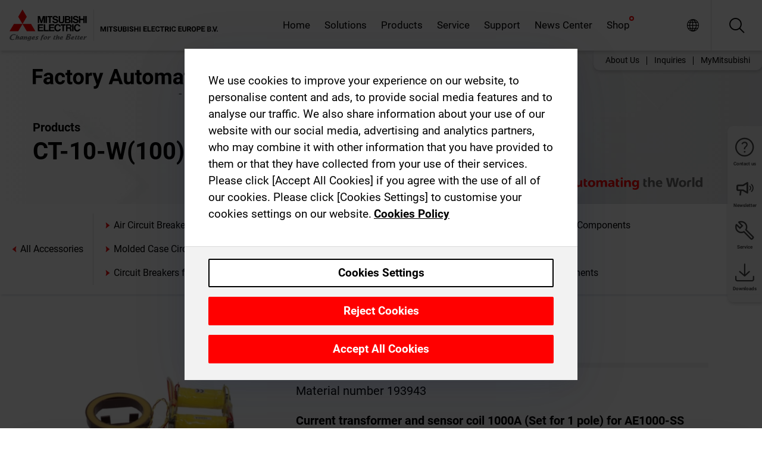

--- FILE ---
content_type: text/css; charset=UTF-8
request_url: https://ie.mitsubishielectric.com/fa/_next/static/css/7b2ca38fa7472073.css
body_size: 3097
content:
@keyframes Pagination_shine__oVRGR{to{background-position:250% 0}}@media(max-width:767.98px){.Pagination_root__tgE9u:not(.Pagination_disableMobileVariant__Fn7zk){margin-right:auto;margin-left:auto;padding:0 10px;max-width:320px}.Pagination_root__tgE9u:not(.Pagination_disableMobileVariant__Fn7zk) .Pagination_list__nT87c{position:relative;display:inline-flex;flex-wrap:wrap;min-width:200px}.Pagination_root__tgE9u:not(.Pagination_disableMobileVariant__Fn7zk) .Pagination_next__Le5E_,.Pagination_root__tgE9u:not(.Pagination_disableMobileVariant__Fn7zk) .Pagination_prev__SbSb4{order:1;flex:1 1 100%}.Pagination_root__tgE9u:not(.Pagination_disableMobileVariant__Fn7zk) .Pagination_nextLink__7ok_p,.Pagination_root__tgE9u:not(.Pagination_disableMobileVariant__Fn7zk) .Pagination_prevLink__Dx7ua{margin:1rem 0 0}.Pagination_root__tgE9u:not(.Pagination_disableMobileVariant__Fn7zk) .Pagination_prev__SbSb4{width:0}.Pagination_root__tgE9u:not(.Pagination_disableMobileVariant__Fn7zk) .Pagination_next__Le5E_{position:absolute;bottom:0;right:0}}.Pagination_list__nT87c{display:flex;align-items:center;margin:0;padding:0;list-style:none}.Pagination_page__tuMxx{margin:0 0 0 .5rem}.Pagination_page__tuMxx.Pagination_is-active__F3u8j .Pagination_pageLink__eW_ES{border:1px solid red;background:red;color:#fff;cursor:default}.Pagination_page__tuMxx.Pagination_is-active__F3u8j .Pagination_pageLink__eW_ES:focus-visible{color:#fff}.Pagination_page__tuMxx.Pagination_is-disabled__lYy_y .Pagination_pageLink__eW_ES{border:1px solid #999;background:#999;color:#fff;cursor:not-allowed}.Pagination_page__tuMxx:not(.Pagination_is-disabled__lYy_y):not(.Pagination_is-active__F3u8j) .Pagination_pageLink__eW_ES:hover{border-color:#b2b2b2;background:#fff;color:red;opacity:1}.Pagination_simple__TlqcM .Pagination_page__tuMxx:not(.Pagination_is-disabled__lYy_y):not(.Pagination_is-active__F3u8j) .Pagination_pageLink__eW_ES:hover{border-color:transparent;background:transparent;color:red;opacity:1}.Pagination_next__Le5E_,.Pagination_prev__SbSb4{display:flex}.Pagination_next__Le5E_.Pagination_is-disabled__lYy_y,.Pagination_prev__SbSb4.Pagination_is-disabled__lYy_y{visibility:hidden}.Pagination_showDisabledButtons__nQUMR .Pagination_next__Le5E_.Pagination_is-disabled__lYy_y,.Pagination_showDisabledButtons__nQUMR .Pagination_prev__SbSb4.Pagination_is-disabled__lYy_y{visibility:visible}.Pagination_next__Le5E_.Pagination_is-disabled__lYy_y .Pagination_nextLink__7ok_p,.Pagination_next__Le5E_.Pagination_is-disabled__lYy_y .Pagination_prevLink__Dx7ua,.Pagination_prev__SbSb4.Pagination_is-disabled__lYy_y .Pagination_nextLink__7ok_p,.Pagination_prev__SbSb4.Pagination_is-disabled__lYy_y .Pagination_prevLink__Dx7ua{border-color:transparent;color:#000;background:transparent;cursor:not-allowed}.Pagination_next__Le5E_:not(.Pagination_is-disabled__lYy_y) .Pagination_nextLink__7ok_p:hover,.Pagination_next__Le5E_:not(.Pagination_is-disabled__lYy_y) .Pagination_prevLink__Dx7ua:hover,.Pagination_prev__SbSb4:not(.Pagination_is-disabled__lYy_y) .Pagination_nextLink__7ok_p:hover,.Pagination_prev__SbSb4:not(.Pagination_is-disabled__lYy_y) .Pagination_prevLink__Dx7ua:hover{border-color:transparent;background:transparent;opacity:1;color:#000}.Pagination_next__Le5E_:not(.Pagination_is-disabled__lYy_y) .Pagination_nextLink__7ok_p:hover,.Pagination_next__Le5E_:not(.Pagination_is-disabled__lYy_y) .Pagination_nextLink__7ok_p:hover:before,.Pagination_next__Le5E_:not(.Pagination_is-disabled__lYy_y) .Pagination_prevLink__Dx7ua:hover,.Pagination_next__Le5E_:not(.Pagination_is-disabled__lYy_y) .Pagination_prevLink__Dx7ua:hover:before,.Pagination_prev__SbSb4:not(.Pagination_is-disabled__lYy_y) .Pagination_nextLink__7ok_p:hover,.Pagination_prev__SbSb4:not(.Pagination_is-disabled__lYy_y) .Pagination_nextLink__7ok_p:hover:before,.Pagination_prev__SbSb4:not(.Pagination_is-disabled__lYy_y) .Pagination_prevLink__Dx7ua:hover,.Pagination_prev__SbSb4:not(.Pagination_is-disabled__lYy_y) .Pagination_prevLink__Dx7ua:hover:before{color:#000}.Pagination_simple__TlqcM .Pagination_next__Le5E_:not(.Pagination_is-disabled__lYy_y) .Pagination_nextLink__7ok_p:hover,.Pagination_simple__TlqcM .Pagination_next__Le5E_:not(.Pagination_is-disabled__lYy_y) .Pagination_prevLink__Dx7ua:hover,.Pagination_simple__TlqcM .Pagination_prev__SbSb4:not(.Pagination_is-disabled__lYy_y) .Pagination_nextLink__7ok_p:hover,.Pagination_simple__TlqcM .Pagination_prev__SbSb4:not(.Pagination_is-disabled__lYy_y) .Pagination_prevLink__Dx7ua:hover{border-color:transparent;background:transparent;opacity:1;color:red}.Pagination_simple__TlqcM .Pagination_next__Le5E_:not(.Pagination_is-disabled__lYy_y) .Pagination_nextLink__7ok_p:hover,.Pagination_simple__TlqcM .Pagination_next__Le5E_:not(.Pagination_is-disabled__lYy_y) .Pagination_nextLink__7ok_p:hover:before,.Pagination_simple__TlqcM .Pagination_next__Le5E_:not(.Pagination_is-disabled__lYy_y) .Pagination_prevLink__Dx7ua:hover,.Pagination_simple__TlqcM .Pagination_next__Le5E_:not(.Pagination_is-disabled__lYy_y) .Pagination_prevLink__Dx7ua:hover:before,.Pagination_simple__TlqcM .Pagination_prev__SbSb4:not(.Pagination_is-disabled__lYy_y) .Pagination_nextLink__7ok_p:hover,.Pagination_simple__TlqcM .Pagination_prev__SbSb4:not(.Pagination_is-disabled__lYy_y) .Pagination_nextLink__7ok_p:hover:before,.Pagination_simple__TlqcM .Pagination_prev__SbSb4:not(.Pagination_is-disabled__lYy_y) .Pagination_prevLink__Dx7ua:hover,.Pagination_simple__TlqcM .Pagination_prev__SbSb4:not(.Pagination_is-disabled__lYy_y) .Pagination_prevLink__Dx7ua:hover:before{color:red}.Pagination_prev__SbSb4+.Pagination_page__tuMxx{margin-left:0}.Pagination_pageLink__eW_ES{transition:color .1s ease-in-out,background-color .1s ease-in-out,border-color .1s ease-in-out,box-shadow .1s ease-in-out,opacity .1s ease-in-out;display:flex;padding:.5rem;justify-content:center;align-items:center;border:1px solid #b2b2b2;background:#fff;color:#000;text-align:center;font-family:inherit;font-size:16px;line-height:27px;outline:0;cursor:pointer;-webkit-user-select:none;user-select:none}.Pagination_pageLink__eW_ES:hover{text-decoration:none}.Pagination_break__UVr3B,.Pagination_pageLink__eW_ES{min-width:45px}.Pagination_break__UVr3B,.Pagination_nextLink__7ok_p,.Pagination_pageLink__eW_ES,.Pagination_prevLink__Dx7ua{border-radius:0}.Pagination_nextLink__7ok_p,.Pagination_prevLink__Dx7ua{transition:color .1s ease-in-out,background-color .1s ease-in-out,border-color .1s ease-in-out,box-shadow .1s ease-in-out,opacity .1s ease-in-out;display:flex;align-items:center;justify-content:space-between;min-width:45px;border:1px solid transparent;background:transparent;font-family:inherit;box-shadow:none;color:#000;font-size:12px;outline:none;cursor:pointer;-webkit-user-select:none;user-select:none}.Pagination_nextLink__7ok_p:hover,.Pagination_prevLink__Dx7ua:hover{text-decoration:none}.Pagination_nextLink__7ok_p:before,.Pagination_prevLink__Dx7ua:before{font-family:iconfont!important;speak:none;font-style:normal;font-weight:400;font-feature-settings:normal;font-variant:normal;text-transform:none;line-height:1;-webkit-font-smoothing:antialiased;-moz-osx-font-smoothing:grayscale;position:relative;top:0;font-size:24px;color:#000;line-height:27px}.Pagination_customIcons__WmDRq .Pagination_nextLink__7ok_p,.Pagination_customIcons__WmDRq .Pagination_prevLink__Dx7ua{line-height:inherit}.Pagination_customIcons__WmDRq .Pagination_nextLink__7ok_p:before,.Pagination_customIcons__WmDRq .Pagination_prevLink__Dx7ua:before{display:none}.Pagination_prevLink__Dx7ua{margin:0 .5rem 0 0;padding:.5rem}.Pagination_prevLink__Dx7ua:before{display:initial;content:"\e929";margin:0 .5rem 0 -.25rem}.Pagination_nextLink__7ok_p{margin:0 0 0 .5rem;padding:.5rem}.Pagination_nextLink__7ok_p:before{display:initial;content:"\e928";order:1;margin:0 -.25rem 0 .5rem}.Pagination_emptyLabel__FKHkV:before{margin:0 -.25rem}.Pagination_break__UVr3B{display:flex;justify-content:center;align-items:center;margin:0 0 0 .5rem;padding:0;font-family:inherit;font-size:1.125rem;line-height:27px;color:#000;background:#fff;border:1px solid transparent;align-self:stretch}.Pagination_btns-position-right__nbeSo .Pagination_next__Le5E_,.Pagination_btns-position-right__nbeSo .Pagination_prev__SbSb4{order:1}.Pagination_btns-position-right__nbeSo .Pagination_prevLink__Dx7ua{margin:0 0 0 .5rem}.Pagination_btns-position-left__c0KE0 .Pagination_next__Le5E_,.Pagination_btns-position-left__c0KE0 .Pagination_prev__SbSb4{order:-1}.Pagination_btns-position-left__c0KE0 .Pagination_nextLink__7ok_p{margin:0 .5rem 0 0}.Pagination_btns-position-bottom__W0FoM .Pagination_list__nT87c{position:relative;display:inline-flex;flex-wrap:wrap;min-width:200px}.Pagination_btns-position-bottom__W0FoM .Pagination_next__Le5E_,.Pagination_btns-position-bottom__W0FoM .Pagination_prev__SbSb4{order:1;flex:1 1 100%}.Pagination_btns-position-bottom__W0FoM .Pagination_nextLink__7ok_p,.Pagination_btns-position-bottom__W0FoM .Pagination_prevLink__Dx7ua{margin:1rem 0 0}.Pagination_btns-position-bottom__W0FoM .Pagination_prev__SbSb4{width:0}.Pagination_btns-position-bottom__W0FoM .Pagination_next__Le5E_{position:absolute;bottom:0;right:0}.Pagination_condensed__GAYwN .Pagination_nextLink__7ok_p,.Pagination_condensed__GAYwN .Pagination_page__tuMxx,.Pagination_condensed__GAYwN .Pagination_prevLink__Dx7ua{margin:0}.Pagination_condensed__GAYwN .Pagination_prevLink__Dx7ua{border-top-right-radius:0;border-bottom-right-radius:0}.Pagination_condensed__GAYwN .Pagination_nextLink__7ok_p{border-top-left-radius:0;border-bottom-left-radius:0}.Pagination_condensed__GAYwN .Pagination_break__UVr3B,.Pagination_condensed__GAYwN .Pagination_pageLink__eW_ES{margin:0;border-radius:0;border-left:none}.Pagination_simple__TlqcM .Pagination_nextLink__7ok_p,.Pagination_simple__TlqcM .Pagination_page__tuMxx,.Pagination_simple__TlqcM .Pagination_prevLink__Dx7ua{margin:0;border:none}.Pagination_simple__TlqcM .Pagination_break__UVr3B,.Pagination_simple__TlqcM .Pagination_pageLink__eW_ES{margin:0;background:transparent;border:none}.Pagination_simple__TlqcM .Pagination_page__tuMxx.Pagination_is-active__F3u8j .Pagination_pageLink__eW_ES{border:none;background:transparent;color:#000;font-family:Inter-UI-Bold}.Pagination_simple__TlqcM .Pagination_next__Le5E_.Pagination_is-disabled__lYy_y .Pagination_nextLink__7ok_p,.Pagination_simple__TlqcM .Pagination_next__Le5E_.Pagination_is-disabled__lYy_y .Pagination_prevLink__Dx7ua,.Pagination_simple__TlqcM .Pagination_prev__SbSb4.Pagination_is-disabled__lYy_y .Pagination_nextLink__7ok_p,.Pagination_simple__TlqcM .Pagination_prev__SbSb4.Pagination_is-disabled__lYy_y .Pagination_prevLink__Dx7ua{background:transparent;color:transparent}.Pagination_simple__TlqcM .Pagination_next__Le5E_.Pagination_is-disabled__lYy_y .Pagination_nextLink__7ok_p:before,.Pagination_simple__TlqcM .Pagination_next__Le5E_.Pagination_is-disabled__lYy_y .Pagination_prevLink__Dx7ua:before,.Pagination_simple__TlqcM .Pagination_prev__SbSb4.Pagination_is-disabled__lYy_y .Pagination_nextLink__7ok_p:before,.Pagination_simple__TlqcM .Pagination_prev__SbSb4.Pagination_is-disabled__lYy_y .Pagination_prevLink__Dx7ua:before{color:transparent}.Pagination_simple__TlqcM .Pagination_nextLink__7ok_p,.Pagination_simple__TlqcM .Pagination_prevLink__Dx7ua{background:transparent;color:transparent;font-family:Inter-UI-Bold}.Pagination_simple__TlqcM .Pagination_nextLink__7ok_p:before,.Pagination_simple__TlqcM .Pagination_prevLink__Dx7ua:before{color:transparent}.Pagination_buttonsOnly__5X5eI .Pagination_break__UVr3B,.Pagination_buttonsOnly__5X5eI .Pagination_page__tuMxx{display:none}@media(min-width:768px){.Pagination_stretched__Qgici{display:block}.Pagination_stretched__Qgici .Pagination_list__nT87c{justify-content:center}.Pagination_stretched__Qgici .Pagination_next__Le5E_,.Pagination_stretched__Qgici .Pagination_prev__SbSb4{position:absolute;bottom:0}.Pagination_stretched__Qgici .Pagination_prev__SbSb4{left:0}.Pagination_stretched__Qgici .Pagination_next__Le5E_{right:0}}.Pagination_sm__r2wOm .Pagination_nextLink__7ok_p,.Pagination_sm__r2wOm .Pagination_prevLink__Dx7ua{min-width:1.5rem;font-size:.875rem}.Pagination_sm__r2wOm .Pagination_nextLink__7ok_p:before,.Pagination_sm__r2wOm .Pagination_prevLink__Dx7ua:before{font-size:18px;top:0}.Pagination_sm__r2wOm .Pagination_prevLink__Dx7ua{padding:.2rem .6rem}.Pagination_sm__r2wOm .Pagination_prevLink__Dx7ua:before{margin:0 .375rem 0 -.25rem}.Pagination_sm__r2wOm .Pagination_nextLink__7ok_p{padding:.2rem .6rem}.Pagination_sm__r2wOm .Pagination_nextLink__7ok_p:before{margin:0 -.25rem 0 .375rem}.Pagination_sm__r2wOm .Pagination_break__UVr3B{padding:0;font-size:.875rem;line-height:inherit}.Pagination_sm__r2wOm .Pagination_pageLink__eW_ES{padding:.2rem .3rem;font-size:.875rem;line-height:inherit}.Pagination_sm__r2wOm .Pagination_break__UVr3B,.Pagination_sm__r2wOm .Pagination_pageLink__eW_ES{min-width:26px}.Pagination_hasPageCount__qcBWL{display:inline-flex}.Pagination_pageCount__5mw_9{align-self:center;font-size:1rem;margin:0 .5rem 0 0;color:#666;min-width:100px}.Pagination_root__tgE9u{display:block;margin-bottom:1.5rem}@media(max-width:767.98px){.Pagination_root__tgE9u:not(.Pagination_disableMobileVariant__Fn7zk){padding:0;max-width:100%}.Pagination_root__tgE9u:not(.Pagination_disableMobileVariant__Fn7zk) .Pagination_list__nT87c{display:flex}}@media(min-width:768px)and (max-width:989.98px){.Pagination_root__tgE9u:not(.Pagination_disableMobileVariant__Fn7zk){margin-right:auto;margin-left:auto;padding:0;max-width:100%}.Pagination_root__tgE9u:not(.Pagination_disableMobileVariant__Fn7zk) .Pagination_list__nT87c{position:relative;display:flex;flex-wrap:wrap;min-width:200px}.Pagination_root__tgE9u:not(.Pagination_disableMobileVariant__Fn7zk) .Pagination_next__Le5E_,.Pagination_root__tgE9u:not(.Pagination_disableMobileVariant__Fn7zk) .Pagination_prev__SbSb4{order:1;flex:1 1 100%}.Pagination_root__tgE9u:not(.Pagination_disableMobileVariant__Fn7zk) .Pagination_nextLink__7ok_p,.Pagination_root__tgE9u:not(.Pagination_disableMobileVariant__Fn7zk) .Pagination_prevLink__Dx7ua{margin:1rem 0 0}.Pagination_root__tgE9u:not(.Pagination_disableMobileVariant__Fn7zk) .Pagination_prev__SbSb4{width:0}.Pagination_root__tgE9u:not(.Pagination_disableMobileVariant__Fn7zk) .Pagination_next__Le5E_{position:absolute;bottom:0;right:0}}.Pagination_list__nT87c{justify-content:center}.Pagination_list__nT87c li{display:flex;margin-bottom:0}.Pagination_next__Le5E_.Pagination_is-disabled__lYy_y .Pagination_nextLink__7ok_p,.Pagination_next__Le5E_.Pagination_is-disabled__lYy_y .Pagination_prevLink__Dx7ua,.Pagination_prev__SbSb4.Pagination_is-disabled__lYy_y .Pagination_nextLink__7ok_p,.Pagination_prev__SbSb4.Pagination_is-disabled__lYy_y .Pagination_prevLink__Dx7ua{opacity:.6}.Pagination_nextLink__7ok_p,.Pagination_nextLink__7ok_p:hover,.Pagination_pageLink__eW_ES,.Pagination_pageLink__eW_ES:hover,.Pagination_prevLink__Dx7ua,.Pagination_prevLink__Dx7ua:hover{text-decoration:none}.Pagination_nextLink__7ok_p,.Pagination_pageLink__eW_ES,.Pagination_prevLink__Dx7ua{position:relative;overflow:hidden;border-radius:2px;min-height:45px}.Pagination_is-active__F3u8j{font-family:Roboto,Arial;font-weight:700}.Pagination_nextLink__7ok_p,.Pagination_prevLink__Dx7ua{font-size:0}.Pagination_nextLink__7ok_p:after,.Pagination_nextLink__7ok_p:before,.Pagination_prevLink__Dx7ua:after,.Pagination_prevLink__Dx7ua:before{margin:0}@media(max-width:360px){.Pagination_page__tuMxx{margin-left:.25rem}}

--- FILE ---
content_type: application/javascript; charset=UTF-8
request_url: https://ie.mitsubishielectric.com/fa/_next/static/chunks/5399.58e2aac638b4d14e.js
body_size: 11705
content:
(self.webpackChunk_N_E=self.webpackChunk_N_E||[]).push([[5399],{70637:function(){Intl.NumberFormat&&"function"==typeof Intl.NumberFormat.__addLocaleData&&Intl.NumberFormat.__addLocaleData({data:{units:{simple:{degree:{long:{other:"{0} degrees",one:"{0} degree"},short:{other:"{0} deg"},narrow:{other:"{0}\xb0"},perUnit:{}},hectare:{long:{other:"{0} hectares",one:"{0} hectare"},short:{other:"{0} ha"},narrow:{other:"{0}ha"},perUnit:{}},acre:{long:{other:"{0} acres",one:"{0} acre"},short:{other:"{0} ac"},narrow:{other:"{0}ac"},perUnit:{}},percent:{long:{other:"{0} per cent"},short:{other:"{0}%"},narrow:{other:"{0}%"},perUnit:{}},"liter-per-kilometer":{long:{other:"{0} litres per kilometre",one:"{0} litre per kilometre"},short:{other:"{0} l/km"},narrow:{other:"{0}l/km"},perUnit:{}},"mile-per-gallon":{long:{other:"{0} miles per US gallon",one:"{0} mile per US gallon"},short:{other:"{0} mpg US"},narrow:{other:"{0}mpgUS"},perUnit:{}},petabyte:{long:{other:"{0} petabytes",one:"{0} petabyte"},short:{other:"{0} PB"},narrow:{other:"{0}PB"},perUnit:{}},terabyte:{long:{other:"{0} terabytes",one:"{0} terabyte"},short:{other:"{0} TB"},narrow:{other:"{0}TB"},perUnit:{}},terabit:{long:{other:"{0} terabits",one:"{0} terabit"},short:{other:"{0} Tb"},narrow:{other:"{0}Tb"},perUnit:{}},gigabyte:{long:{other:"{0} gigabytes",one:"{0} gigabyte"},short:{other:"{0} GB"},narrow:{other:"{0}GB"},perUnit:{}},gigabit:{long:{other:"{0} gigabits",one:"{0} gigabit"},short:{other:"{0} Gb"},narrow:{other:"{0}Gb"},perUnit:{}},megabyte:{long:{other:"{0} megabytes",one:"{0} megabyte"},short:{other:"{0} MB"},narrow:{other:"{0}MB"},perUnit:{}},megabit:{long:{other:"{0} megabits",one:"{0} megabit"},short:{other:"{0} Mb"},narrow:{other:"{0}Mb"},perUnit:{}},kilobyte:{long:{other:"{0} kilobytes",one:"{0} kilobyte"},short:{other:"{0} kB"},narrow:{other:"{0}kB"},perUnit:{}},kilobit:{long:{other:"{0} kilobits",one:"{0} kilobit"},short:{other:"{0} kb"},narrow:{other:"{0}kb"},perUnit:{}},byte:{long:{other:"{0} bytes",one:"{0} byte"},short:{other:"{0} byte"},narrow:{other:"{0}B"},perUnit:{}},bit:{long:{other:"{0} bits",one:"{0} bit"},short:{other:"{0} bit"},narrow:{other:"{0}bit"},perUnit:{}},year:{long:{other:"{0} years",one:"{0} year"},short:{other:"{0} yrs",one:"{0} yr"},narrow:{other:"{0}y"},perUnit:{long:"{0} per year",short:"{0}/y",narrow:"{0}/y"}},month:{long:{other:"{0} months",one:"{0} month"},short:{other:"{0} mths",one:"{0} mth"},narrow:{other:"{0}m"},perUnit:{long:"{0} per month",short:"{0}/m",narrow:"{0}/m"}},week:{long:{other:"{0} weeks",one:"{0} week"},short:{other:"{0} wks",one:"{0} wk"},narrow:{other:"{0}w"},perUnit:{long:"{0} per week",short:"{0}/w",narrow:"{0}/w"}},day:{long:{other:"{0} days",one:"{0} day"},short:{other:"{0} days",one:"{0} day"},narrow:{other:"{0}d"},perUnit:{long:"{0} per day",short:"{0}/d",narrow:"{0}/d"}},hour:{long:{other:"{0} hours",one:"{0} hour"},short:{other:"{0} hrs",one:"{0} hr"},narrow:{other:"{0}h"},perUnit:{long:"{0} per hour",short:"{0}/h",narrow:"{0}/h"}},minute:{long:{other:"{0} minutes",one:"{0} minute"},short:{other:"{0} mins",one:"{0} min"},narrow:{other:"{0}m"},perUnit:{long:"{0} per minute",short:"{0}/min",narrow:"{0}/min"}},second:{long:{other:"{0} seconds",one:"{0} second"},short:{other:"{0} secs",one:"{0} sec"},narrow:{other:"{0}s"},perUnit:{long:"{0} per second",short:"{0}/s",narrow:"{0}/s"}},millisecond:{long:{other:"{0} milliseconds",one:"{0} millisecond"},short:{other:"{0} ms"},narrow:{other:"{0}ms"},perUnit:{}},kilometer:{long:{other:"{0} kilometres",one:"{0} kilometre"},short:{other:"{0} km"},narrow:{other:"{0}km"},perUnit:{long:"{0} per kilometre",short:"{0}/km",narrow:"{0}/km"}},meter:{long:{other:"{0} metres",one:"{0} metre"},short:{other:"{0} m"},narrow:{other:"{0}m"},perUnit:{long:"{0} per metre",short:"{0}/m",narrow:"{0}/m"}},centimeter:{long:{other:"{0} centimetres",one:"{0} centimetre"},short:{other:"{0} cm"},narrow:{other:"{0}cm"},perUnit:{long:"{0} per centimetre",short:"{0}/cm",narrow:"{0}/cm"}},millimeter:{long:{other:"{0} millimetres",one:"{0} millimetre"},short:{other:"{0} mm"},narrow:{other:"{0}mm"},perUnit:{}},mile:{long:{other:"{0} miles",one:"{0} mile"},short:{other:"{0} mi"},narrow:{other:"{0}mi"},perUnit:{}},yard:{long:{other:"{0} yards",one:"{0} yard"},short:{other:"{0} yd"},narrow:{other:"{0}yd"},perUnit:{}},foot:{long:{other:"{0} feet",one:"{0} foot"},short:{other:"{0} ft"},narrow:{other:"{0}′"},perUnit:{long:"{0} per foot",short:"{0}/ft",narrow:"{0}/ft"}},inch:{long:{other:"{0} inches",one:"{0} inch"},short:{other:"{0} in"},narrow:{other:"{0}″"},perUnit:{long:"{0} per inch",short:"{0}/in",narrow:"{0}/in"}},"mile-scandinavian":{long:{other:"{0} Scandinavian miles",one:"{0} Scandinavian mile"},short:{other:"{0} smi"},narrow:{other:"{0}smi"},perUnit:{}},kilogram:{long:{other:"{0} kilograms",one:"{0} kilogram"},short:{other:"{0} kg"},narrow:{other:"{0}kg"},perUnit:{long:"{0} per kilogram",short:"{0}/kg",narrow:"{0}/kg"}},gram:{long:{other:"{0} grams",one:"{0} gram"},short:{other:"{0} g"},narrow:{other:"{0}g"},perUnit:{long:"{0} per gram",short:"{0}/g",narrow:"{0}/g"}},stone:{long:{other:"{0} stone"},short:{other:"{0} st"},narrow:{other:"{0}st"},perUnit:{}},pound:{long:{other:"{0} pounds",one:"{0} pound"},short:{other:"{0} lb"},narrow:{other:"{0}lb"},perUnit:{long:"{0} per pound",short:"{0}/lb",narrow:"{0}/lb"}},ounce:{long:{other:"{0} ounces",one:"{0} ounce"},short:{other:"{0} oz"},narrow:{other:"{0}oz"},perUnit:{long:"{0} per ounce",short:"{0}/oz",narrow:"{0}/oz"}},"kilometer-per-hour":{long:{other:"{0} kilometres per hour",one:"{0} kilometre per hour"},short:{other:"{0} km/h"},narrow:{other:"{0}km/h"},perUnit:{}},"meter-per-second":{long:{other:"{0} metres per second",one:"{0} metre per second"},short:{other:"{0} m/s"},narrow:{other:"{0}m/s"},perUnit:{}},"mile-per-hour":{long:{other:"{0} miles per hour",one:"{0} mile per hour"},short:{other:"{0} mph"},narrow:{other:"{0}mph"},perUnit:{}},celsius:{long:{other:"{0} degrees Celsius",one:"{0} degree Celsius"},short:{other:"{0}\xb0C"},narrow:{other:"{0}\xb0"},perUnit:{}},fahrenheit:{long:{other:"{0} degrees Fahrenheit",one:"{0} degree Fahrenheit"},short:{other:"{0}\xb0F"},narrow:{other:"{0}\xb0F"},perUnit:{}},liter:{long:{other:"{0} litres",one:"{0} litre"},short:{other:"{0} l"},narrow:{other:"{0}l"},perUnit:{long:"{0} per litre",short:"{0}/l",narrow:"{0}/l"}},milliliter:{long:{other:"{0} millilitres",one:"{0} millilitre"},short:{other:"{0} ml"},narrow:{other:"{0}ml"},perUnit:{}},gallon:{long:{other:"{0} US gallons",one:"{0} US gallon"},short:{other:"{0} US gal"},narrow:{other:"{0}galUS"},perUnit:{long:"{0} per US gallon",short:"{0}/US gal",narrow:"{0}/galUS"}},"fluid-ounce":{long:{other:"{0} US fluid ounces",one:"{0} US fluid ounce"},short:{other:"{0} US fl oz"},narrow:{other:"{0}fl oz"},perUnit:{}}},compound:{per:{long:"{0} per {1}",short:"{0}/{1}",narrow:"{0}/{1}"}}},currencies:{ADP:{displayName:{other:"Andorran pesetas",one:"Andorran peseta"},symbol:"ADP",narrow:"ADP"},AED:{displayName:{other:"UAE dirhams",one:"UAE dirham"},symbol:"AED",narrow:"AED"},AFA:{displayName:{other:"Afghan afghanis (1927–2002)",one:"Afghan afghani (1927–2002)"},symbol:"AFA",narrow:"AFA"},AFN:{displayName:{other:"Afghan afghanis",one:"Afghan afghani"},symbol:"AFN",narrow:"؋"},ALK:{displayName:{other:"Albanian lek\xeb (1946–1965)",one:"Albanian lek (1946–1965)"},symbol:"ALK",narrow:"ALK"},ALL:{displayName:{other:"Albanian lek\xeb",one:"Albanian lek"},symbol:"ALL",narrow:"ALL"},AMD:{displayName:{other:"Armenian drams",one:"Armenian dram"},symbol:"AMD",narrow:"֏"},ANG:{displayName:{other:"Netherlands Antillean guilders",one:"Netherlands Antillean guilder"},symbol:"ANG",narrow:"ANG"},AOA:{displayName:{other:"Angolan kwanzas",one:"Angolan kwanza"},symbol:"AOA",narrow:"Kz"},AOK:{displayName:{other:"Angolan kwanzas (1977–1991)",one:"Angolan kwanza (1977–1991)"},symbol:"AOK",narrow:"AOK"},AON:{displayName:{other:"Angolan new kwanzas (1990–2000)",one:"Angolan new kwanza (1990–2000)"},symbol:"AON",narrow:"AON"},AOR:{displayName:{other:"Angolan readjusted kwanzas (1995–1999)",one:"Angolan readjusted kwanza (1995–1999)"},symbol:"AOR",narrow:"AOR"},ARA:{displayName:{other:"Argentine australs",one:"Argentine austral"},symbol:"ARA",narrow:"ARA"},ARL:{displayName:{other:"Argentine pesos ley (1970–1983)",one:"Argentine peso ley (1970–1983)"},symbol:"ARL",narrow:"ARL"},ARM:{displayName:{other:"Argentine pesos (1881–1970)",one:"Argentine peso (1881–1970)"},symbol:"ARM",narrow:"ARM"},ARP:{displayName:{other:"Argentine pesos (1983–1985)",one:"Argentine peso (1983–1985)"},symbol:"ARP",narrow:"ARP"},ARS:{displayName:{other:"Argentine pesos",one:"Argentine peso"},symbol:"ARS",narrow:"$"},ATS:{displayName:{other:"Austrian schillings",one:"Austrian schilling"},symbol:"ATS",narrow:"ATS"},AUD:{displayName:{other:"Australian dollars",one:"Australian dollar"},symbol:"A$",narrow:"$"},AWG:{displayName:{other:"Aruban florin"},symbol:"AWG",narrow:"AWG"},AZM:{displayName:{other:"Azerbaijani manats (1993–2006)",one:"Azerbaijani manat (1993–2006)"},symbol:"AZM",narrow:"AZM"},AZN:{displayName:{other:"Azerbaijani manats",one:"Azerbaijani manat"},symbol:"AZN",narrow:"₼"},BAD:{displayName:{other:"Bosnia-Herzegovina dinars (1992–1994)",one:"Bosnia-Herzegovina dinar (1992–1994)"},symbol:"BAD",narrow:"BAD"},BAM:{displayName:{other:"Bosnia-Herzegovina convertible marks",one:"Bosnia-Herzegovina convertible mark"},symbol:"BAM",narrow:"KM"},BAN:{displayName:{other:"Bosnia-Herzegovina new dinars (1994–1997)",one:"Bosnia-Herzegovina new dinar (1994–1997)"},symbol:"BAN",narrow:"BAN"},BBD:{displayName:{other:"Barbadian dollars",one:"Barbadian dollar"},symbol:"BBD",narrow:"$"},BDT:{displayName:{other:"Bangladeshi takas",one:"Bangladeshi taka"},symbol:"BDT",narrow:"৳"},BEC:{displayName:{other:"Belgian francs (convertible)",one:"Belgian franc (convertible)"},symbol:"BEC",narrow:"BEC"},BEF:{displayName:{other:"Belgian francs",one:"Belgian franc"},symbol:"BEF",narrow:"BEF"},BEL:{displayName:{other:"Belgian francs (financial)",one:"Belgian franc (financial)"},symbol:"BEL",narrow:"BEL"},BGL:{displayName:{other:"Bulgarian hard leva",one:"Bulgarian hard lev"},symbol:"BGL",narrow:"BGL"},BGM:{displayName:{other:"Bulgarian socialist leva",one:"Bulgarian socialist lev"},symbol:"BGM",narrow:"BGM"},BGN:{displayName:{other:"Bulgarian leva",one:"Bulgarian lev"},symbol:"BGN",narrow:"BGN"},BGO:{displayName:{other:"Bulgarian leva (1879–1952)",one:"Bulgarian lev (1879–1952)"},symbol:"BGO",narrow:"BGO"},BHD:{displayName:{other:"Bahraini dinars",one:"Bahraini dinar"},symbol:"BHD",narrow:"BHD"},BIF:{displayName:{other:"Burundian francs",one:"Burundian franc"},symbol:"BIF",narrow:"BIF"},BMD:{displayName:{other:"Bermudian dollars",one:"Bermudian dollar"},symbol:"BMD",narrow:"$"},BND:{displayName:{other:"Brunei dollars",one:"Brunei dollar"},symbol:"BND",narrow:"$"},BOB:{displayName:{other:"Bolivian bolivianos",one:"Bolivian boliviano"},symbol:"BOB",narrow:"Bs"},BOL:{displayName:{other:"Bolivian bolivianos (1863–1963)",one:"Bolivian boliviano (1863–1963)"},symbol:"BOL",narrow:"BOL"},BOP:{displayName:{other:"Bolivian pesos",one:"Bolivian peso"},symbol:"BOP",narrow:"BOP"},BOV:{displayName:{other:"Bolivian mvdols",one:"Bolivian mvdol"},symbol:"BOV",narrow:"BOV"},BRB:{displayName:{other:"Brazilian new cruzeiros (1967–1986)",one:"Brazilian new cruzeiro (1967–1986)"},symbol:"BRB",narrow:"BRB"},BRC:{displayName:{other:"Brazilian cruzados (1986–1989)",one:"Brazilian cruzado (1986–1989)"},symbol:"BRC",narrow:"BRC"},BRE:{displayName:{other:"Brazilian cruzeiros (1990–1993)",one:"Brazilian cruzeiro (1990–1993)"},symbol:"BRE",narrow:"BRE"},BRL:{displayName:{other:"Brazilian reals",one:"Brazilian real"},symbol:"R$",narrow:"R$"},BRN:{displayName:{other:"Brazilian new cruzados (1989–1990)",one:"Brazilian new cruzado (1989–1990)"},symbol:"BRN",narrow:"BRN"},BRR:{displayName:{other:"Brazilian cruzeiros (1993–1994)",one:"Brazilian cruzeiro (1993–1994)"},symbol:"BRR",narrow:"BRR"},BRZ:{displayName:{other:"Brazilian cruzeiros (1942–1967)",one:"Brazilian cruzeiro (1942–1967)"},symbol:"BRZ",narrow:"BRZ"},BSD:{displayName:{other:"Bahamian dollars",one:"Bahamian dollar"},symbol:"BSD",narrow:"$"},BTN:{displayName:{other:"Bhutanese ngultrums",one:"Bhutanese ngultrum"},symbol:"BTN",narrow:"BTN"},BUK:{displayName:{other:"Burmese kyats",one:"Burmese kyat"},symbol:"BUK",narrow:"BUK"},BWP:{displayName:{other:"Botswanan pulas",one:"Botswanan pula"},symbol:"BWP",narrow:"P"},BYB:{displayName:{other:"Belarusian new roubles (1994–1999)",one:"Belarusian new rouble (1994–1999)"},symbol:"BYB",narrow:"BYB"},BYN:{displayName:{other:"Belarusian roubles",one:"Belarusian rouble"},symbol:"BYN",narrow:"р."},BYR:{displayName:{other:"Belarusian roubles (2000–2016)",one:"Belarusian rouble (2000–2016)"},symbol:"BYR",narrow:"BYR"},BZD:{displayName:{other:"Belize dollars",one:"Belize dollar"},symbol:"BZD",narrow:"$"},CAD:{displayName:{other:"Canadian dollars",one:"Canadian dollar"},symbol:"CA$",narrow:"$"},CDF:{displayName:{other:"Congolese francs",one:"Congolese franc"},symbol:"CDF",narrow:"CDF"},CHE:{displayName:{other:"WIR euros",one:"WIR euro"},symbol:"CHE",narrow:"CHE"},CHF:{displayName:{other:"Swiss francs",one:"Swiss franc"},symbol:"CHF",narrow:"CHF"},CHW:{displayName:{other:"WIR francs",one:"WIR franc"},symbol:"CHW",narrow:"CHW"},CLE:{displayName:{other:"Chilean escudos",one:"Chilean escudo"},symbol:"CLE",narrow:"CLE"},CLF:{displayName:{other:"Chilean units of account (UF)",one:"Chilean unit of account (UF)"},symbol:"CLF",narrow:"CLF"},CLP:{displayName:{other:"Chilean pesos",one:"Chilean peso"},symbol:"CLP",narrow:"$"},CNH:{displayName:{other:"Chinese yuan (offshore)"},symbol:"CNH",narrow:"CNH"},CNX:{displayName:{other:"Chinese People’s Bank dollars",one:"Chinese People’s Bank dollar"},symbol:"CNX",narrow:"CNX"},CNY:{displayName:{other:"Chinese yuan"},symbol:"CN\xa5",narrow:"\xa5"},COP:{displayName:{other:"Colombian pesos",one:"Colombian peso"},symbol:"COP",narrow:"$"},COU:{displayName:{other:"Colombian real value units",one:"Colombian real value unit"},symbol:"COU",narrow:"COU"},CRC:{displayName:{other:"Costa Rican col\xf3ns",one:"Costa Rican col\xf3n"},symbol:"CRC",narrow:"₡"},CSD:{displayName:{other:"Serbian dinars (2002–2006)",one:"Serbian dinar (2002–2006)"},symbol:"CSD",narrow:"CSD"},CSK:{displayName:{other:"Czechoslovak hard korunas",one:"Czechoslovak hard koruna"},symbol:"CSK",narrow:"CSK"},CUC:{displayName:{other:"Cuban convertible pesos",one:"Cuban convertible peso"},symbol:"CUC",narrow:"$"},CUP:{displayName:{other:"Cuban pesos",one:"Cuban peso"},symbol:"CUP",narrow:"$"},CVE:{displayName:{other:"Cape Verdean escudos",one:"Cape Verdean escudo"},symbol:"CVE",narrow:"CVE"},CYP:{displayName:{other:"Cypriot pounds",one:"Cypriot pound"},symbol:"CYP",narrow:"CYP"},CZK:{displayName:{other:"Czech korunas",one:"Czech koruna"},symbol:"CZK",narrow:"Kč"},DDM:{displayName:{other:"East German marks",one:"East German mark"},symbol:"DDM",narrow:"DDM"},DEM:{displayName:{other:"German marks",one:"German mark"},symbol:"DEM",narrow:"DEM"},DJF:{displayName:{other:"Djiboutian francs",one:"Djiboutian franc"},symbol:"DJF",narrow:"DJF"},DKK:{displayName:{other:"Danish kroner",one:"Danish krone"},symbol:"DKK",narrow:"kr"},DOP:{displayName:{other:"Dominican pesos",one:"Dominican peso"},symbol:"DOP",narrow:"$"},DZD:{displayName:{other:"Algerian dinars",one:"Algerian dinar"},symbol:"DZD",narrow:"DZD"},ECS:{displayName:{other:"Ecuadorian sucres",one:"Ecuadorian sucre"},symbol:"ECS",narrow:"ECS"},ECV:{displayName:{other:"Ecuadorian units of constant value",one:"Ecuadorian unit of constant value"},symbol:"ECV",narrow:"ECV"},EEK:{displayName:{other:"Estonian kroons",one:"Estonian kroon"},symbol:"EEK",narrow:"EEK"},EGP:{displayName:{other:"Egyptian pounds",one:"Egyptian pound"},symbol:"EGP",narrow:"E\xa3"},ERN:{displayName:{other:"Eritrean nakfas",one:"Eritrean nakfa"},symbol:"ERN",narrow:"ERN"},ESA:{displayName:{other:"Spanish pesetas (A account)",one:"Spanish peseta (A account)"},symbol:"ESA",narrow:"ESA"},ESB:{displayName:{other:"Spanish pesetas (convertible account)",one:"Spanish peseta (convertible account)"},symbol:"ESB",narrow:"ESB"},ESP:{displayName:{other:"Spanish pesetas",one:"Spanish peseta"},symbol:"ESP",narrow:"₧"},ETB:{displayName:{other:"Ethiopian birr"},symbol:"ETB",narrow:"ETB"},EUR:{displayName:{other:"euros",one:"euro"},symbol:"€",narrow:"€"},FIM:{displayName:{other:"Finnish markkas",one:"Finnish markka"},symbol:"FIM",narrow:"FIM"},FJD:{displayName:{other:"Fijian dollars",one:"Fijian dollar"},symbol:"FJD",narrow:"$"},FKP:{displayName:{other:"Falkland Islands pounds",one:"Falkland Islands pound"},symbol:"FKP",narrow:"\xa3"},FRF:{displayName:{other:"French francs",one:"French franc"},symbol:"FRF",narrow:"FRF"},GBP:{displayName:{other:"British pounds",one:"British pound"},symbol:"\xa3",narrow:"\xa3"},GEK:{displayName:{other:"Georgian kupon larits",one:"Georgian kupon larit"},symbol:"GEK",narrow:"GEK"},GEL:{displayName:{other:"Georgian laris",one:"Georgian lari"},symbol:"GEL",narrow:"₾"},GHC:{displayName:{other:"Ghanaian cedis (1979–2007)",one:"Ghanaian cedi (1979–2007)"},symbol:"GHC",narrow:"GHC"},GHS:{displayName:{other:"Ghanaian cedis",one:"Ghanaian cedi"},symbol:"GHS",narrow:"GH₵"},GIP:{displayName:{other:"Gibraltar pounds",one:"Gibraltar pound"},symbol:"GIP",narrow:"\xa3"},GMD:{displayName:{other:"Gambian dalasis",one:"Gambian dalasi"},symbol:"GMD",narrow:"GMD"},GNF:{displayName:{other:"Guinean francs",one:"Guinean franc"},symbol:"GNF",narrow:"FG"},GNS:{displayName:{other:"Guinean sylis",one:"Guinean syli"},symbol:"GNS",narrow:"GNS"},GQE:{displayName:{other:"Equatorial Guinean ekwele"},symbol:"GQE",narrow:"GQE"},GRD:{displayName:{other:"Greek drachmas",one:"Greek drachma"},symbol:"GRD",narrow:"GRD"},GTQ:{displayName:{other:"Guatemalan quetzals",one:"Guatemalan quetzal"},symbol:"GTQ",narrow:"Q"},GWE:{displayName:{other:"Portuguese Guinea escudos",one:"Portuguese Guinea escudo"},symbol:"GWE",narrow:"GWE"},GWP:{displayName:{other:"Guinea-Bissau pesos",one:"Guinea-Bissau peso"},symbol:"GWP",narrow:"GWP"},GYD:{displayName:{other:"Guyanaese dollars",one:"Guyanaese dollar"},symbol:"GYD",narrow:"$"},HKD:{displayName:{other:"Hong Kong dollars",one:"Hong Kong dollar"},symbol:"HK$",narrow:"$"},HNL:{displayName:{other:"Honduran lempiras",one:"Honduran lempira"},symbol:"HNL",narrow:"L"},HRD:{displayName:{other:"Croatian dinars",one:"Croatian dinar"},symbol:"HRD",narrow:"HRD"},HRK:{displayName:{other:"Croatian kunas",one:"Croatian kuna"},symbol:"HRK",narrow:"kn"},HTG:{displayName:{other:"Haitian gourdes",one:"Haitian gourde"},symbol:"HTG",narrow:"HTG"},HUF:{displayName:{other:"Hungarian forints",one:"Hungarian forint"},symbol:"HUF",narrow:"Ft"},IDR:{displayName:{other:"Indonesian rupiahs",one:"Indonesian rupiah"},symbol:"IDR",narrow:"Rp"},IEP:{displayName:{other:"Irish pounds",one:"Irish pound"},symbol:"IEP",narrow:"IEP"},ILP:{displayName:{other:"Israeli pounds",one:"Israeli pound"},symbol:"ILP",narrow:"ILP"},ILR:{displayName:{other:"Israeli shekels (1980–1985)",one:"Israeli shekel (1980–1985)"},symbol:"ILR",narrow:"ILR"},ILS:{displayName:{other:"Israeli new shekels",one:"Israeli new shekel"},symbol:"₪",narrow:"₪"},INR:{displayName:{other:"Indian rupees",one:"Indian rupee"},symbol:"₹",narrow:"₹"},IQD:{displayName:{other:"Iraqi dinars",one:"Iraqi dinar"},symbol:"IQD",narrow:"IQD"},IRR:{displayName:{other:"Iranian rials",one:"Iranian rial"},symbol:"IRR",narrow:"IRR"},ISJ:{displayName:{other:"Icelandic kr\xf3nur (1918–1981)",one:"Icelandic kr\xf3na (1918–1981)"},symbol:"ISJ",narrow:"ISJ"},ISK:{displayName:{other:"Icelandic kr\xf3nur",one:"Icelandic kr\xf3na"},symbol:"ISK",narrow:"kr"},ITL:{displayName:{other:"Italian liras",one:"Italian lira"},symbol:"ITL",narrow:"ITL"},JMD:{displayName:{other:"Jamaican dollars",one:"Jamaican dollar"},symbol:"JMD",narrow:"$"},JOD:{displayName:{other:"Jordanian dinars",one:"Jordanian dinar"},symbol:"JOD",narrow:"JOD"},JPY:{displayName:{other:"Japanese yen"},symbol:"JP\xa5",narrow:"\xa5"},KES:{displayName:{other:"Kenyan shillings",one:"Kenyan shilling"},symbol:"KES",narrow:"KES"},KGS:{displayName:{other:"Kyrgystani soms",one:"Kyrgystani som"},symbol:"KGS",narrow:"KGS"},KHR:{displayName:{other:"Cambodian riels",one:"Cambodian riel"},symbol:"KHR",narrow:"៛"},KMF:{displayName:{other:"Comorian francs",one:"Comorian franc"},symbol:"KMF",narrow:"CF"},KPW:{displayName:{other:"North Korean won"},symbol:"KPW",narrow:"₩"},KRH:{displayName:{other:"South Korean hwan (1953–1962)"},symbol:"KRH",narrow:"KRH"},KRO:{displayName:{other:"South Korean won (1945–1953)"},symbol:"KRO",narrow:"KRO"},KRW:{displayName:{other:"South Korean won"},symbol:"₩",narrow:"₩"},KWD:{displayName:{other:"Kuwaiti dinars",one:"Kuwaiti dinar"},symbol:"KWD",narrow:"KWD"},KYD:{displayName:{other:"Cayman Islands dollars",one:"Cayman Islands dollar"},symbol:"KYD",narrow:"$"},KZT:{displayName:{other:"Kazakhstani tenges",one:"Kazakhstani tenge"},symbol:"KZT",narrow:"₸"},LAK:{displayName:{other:"Laotian kips",one:"Laotian kip"},symbol:"LAK",narrow:"₭"},LBP:{displayName:{other:"Lebanese pounds",one:"Lebanese pound"},symbol:"LBP",narrow:"L\xa3"},LKR:{displayName:{other:"Sri Lankan rupees",one:"Sri Lankan rupee"},symbol:"LKR",narrow:"Rs"},LRD:{displayName:{other:"Liberian dollars",one:"Liberian dollar"},symbol:"LRD",narrow:"$"},LSL:{displayName:{other:"Lesotho maloti",one:"Lesotho loti"},symbol:"LSL",narrow:"LSL"},LTL:{displayName:{other:"Lithuanian litai",one:"Lithuanian litas"},symbol:"LTL",narrow:"Lt"},LTT:{displayName:{other:"Lithuanian talonases",one:"Lithuanian talonas"},symbol:"LTT",narrow:"LTT"},LUC:{displayName:{other:"Luxembourgian convertible francs",one:"Luxembourgian convertible franc"},symbol:"LUC",narrow:"LUC"},LUF:{displayName:{other:"Luxembourgian francs",one:"Luxembourgian franc"},symbol:"LUF",narrow:"LUF"},LUL:{displayName:{other:"Luxembourg financial francs",one:"Luxembourg financial franc"},symbol:"LUL",narrow:"LUL"},LVL:{displayName:{other:"Latvian lati",one:"Latvian lats"},symbol:"LVL",narrow:"Ls"},LVR:{displayName:{other:"Latvian roubles",one:"Latvian rouble"},symbol:"LVR",narrow:"LVR"},LYD:{displayName:{other:"Libyan dinars",one:"Libyan dinar"},symbol:"LYD",narrow:"LYD"},MAD:{displayName:{other:"Moroccan dirhams",one:"Moroccan dirham"},symbol:"MAD",narrow:"MAD"},MAF:{displayName:{other:"Moroccan francs",one:"Moroccan franc"},symbol:"MAF",narrow:"MAF"},MCF:{displayName:{other:"Monegasque francs",one:"Monegasque franc"},symbol:"MCF",narrow:"MCF"},MDC:{displayName:{other:"Moldovan cupon"},symbol:"MDC",narrow:"MDC"},MDL:{displayName:{other:"Moldovan lei",one:"Moldovan leu"},symbol:"MDL",narrow:"MDL"},MGA:{displayName:{other:"Malagasy ariary"},symbol:"MGA",narrow:"Ar"},MGF:{displayName:{other:"Malagasy francs",one:"Malagasy franc"},symbol:"MGF",narrow:"MGF"},MKD:{displayName:{other:"Macedonian denari",one:"Macedonian denar"},symbol:"MKD",narrow:"MKD"},MKN:{displayName:{other:"Macedonian denari (1992–1993)",one:"Macedonian denar (1992–1993)"},symbol:"MKN",narrow:"MKN"},MLF:{displayName:{other:"Malian francs",one:"Malian franc"},symbol:"MLF",narrow:"MLF"},MMK:{displayName:{other:"Myanmar kyats",one:"Myanmar kyat"},symbol:"MMK",narrow:"K"},MNT:{displayName:{other:"Mongolian tugriks",one:"Mongolian tugrik"},symbol:"MNT",narrow:"₮"},MOP:{displayName:{other:"Macanese patacas",one:"Macanese pataca"},symbol:"MOP",narrow:"MOP"},MRO:{displayName:{other:"Mauritanian ouguiyas (1973–2017)",one:"Mauritanian ouguiya (1973–2017)"},symbol:"MRO",narrow:"MRO"},MRU:{displayName:{other:"Mauritanian ouguiyas",one:"Mauritanian ouguiya"},symbol:"MRU",narrow:"MRU"},MTL:{displayName:{other:"Maltese lira"},symbol:"MTL",narrow:"MTL"},MTP:{displayName:{other:"Maltese pounds",one:"Maltese pound"},symbol:"MTP",narrow:"MTP"},MUR:{displayName:{other:"Mauritian rupees",one:"Mauritian rupee"},symbol:"MUR",narrow:"Rs"},MVP:{displayName:{other:"Maldivian rupees (1947–1981)",one:"Maldivian rupee (1947–1981)"},symbol:"MVP",narrow:"MVP"},MVR:{displayName:{other:"Maldivian rufiyaa"},symbol:"MVR",narrow:"MVR"},MWK:{displayName:{other:"Malawian kwachas",one:"Malawian kwacha"},symbol:"MWK",narrow:"MWK"},MXN:{displayName:{other:"Mexican pesos",one:"Mexican peso"},symbol:"MX$",narrow:"$"},MXP:{displayName:{other:"Mexican silver pesos (1861–1992)",one:"Mexican silver peso (1861–1992)"},symbol:"MXP",narrow:"MXP"},MXV:{displayName:{other:"Mexican investment units",one:"Mexican investment unit"},symbol:"MXV",narrow:"MXV"},MYR:{displayName:{other:"Malaysian ringgits",one:"Malaysian ringgit"},symbol:"MYR",narrow:"RM"},MZE:{displayName:{other:"Mozambican escudos",one:"Mozambican escudo"},symbol:"MZE",narrow:"MZE"},MZM:{displayName:{other:"Mozambican meticals (1980–2006)",one:"Mozambican metical (1980–2006)"},symbol:"MZM",narrow:"MZM"},MZN:{displayName:{other:"Mozambican meticals",one:"Mozambican metical"},symbol:"MZN",narrow:"MZN"},NAD:{displayName:{other:"Namibian dollars",one:"Namibian dollar"},symbol:"NAD",narrow:"$"},NGN:{displayName:{other:"Nigerian nairas",one:"Nigerian naira"},symbol:"NGN",narrow:"₦"},NIC:{displayName:{other:"Nicaraguan c\xf3rdobas (1988–1991)",one:"Nicaraguan c\xf3rdoba (1988–1991)"},symbol:"NIC",narrow:"NIC"},NIO:{displayName:{other:"Nicaraguan c\xf3rdobas",one:"Nicaraguan c\xf3rdoba"},symbol:"NIO",narrow:"C$"},NLG:{displayName:{other:"Dutch guilders",one:"Dutch guilder"},symbol:"NLG",narrow:"NLG"},NOK:{displayName:{other:"Norwegian kroner",one:"Norwegian krone"},symbol:"NOK",narrow:"kr"},NPR:{displayName:{other:"Nepalese rupees",one:"Nepalese rupee"},symbol:"NPR",narrow:"Rs"},NZD:{displayName:{other:"New Zealand dollars",one:"New Zealand dollar"},symbol:"NZ$",narrow:"$"},OMR:{displayName:{other:"Omani rials",one:"Omani rial"},symbol:"OMR",narrow:"OMR"},PAB:{displayName:{other:"Panamanian balboas",one:"Panamanian balboa"},symbol:"PAB",narrow:"PAB"},PEI:{displayName:{other:"Peruvian intis",one:"Peruvian inti"},symbol:"PEI",narrow:"PEI"},PEN:{displayName:{other:"Peruvian soles",one:"Peruvian sol"},symbol:"PEN",narrow:"PEN"},PES:{displayName:{other:"Peruvian soles (1863–1965)",one:"Peruvian sol (1863–1965)"},symbol:"PES",narrow:"PES"},PGK:{displayName:{other:"Papua New Guinean kina"},symbol:"PGK",narrow:"PGK"},PHP:{displayName:{other:"Philippine pesos",one:"Philippine peso"},symbol:"PHP",narrow:"₱"},PKR:{displayName:{other:"Pakistani rupees",one:"Pakistani rupee"},symbol:"PKR",narrow:"Rs"},PLN:{displayName:{other:"Polish zlotys",one:"Polish zloty"},symbol:"PLN",narrow:"zł"},PLZ:{displayName:{other:"Polish zlotys (PLZ)",one:"Polish zloty (PLZ)"},symbol:"PLZ",narrow:"PLZ"},PTE:{displayName:{other:"Portuguese escudos",one:"Portuguese escudo"},symbol:"PTE",narrow:"PTE"},PYG:{displayName:{other:"Paraguayan guaranis",one:"Paraguayan guarani"},symbol:"PYG",narrow:"₲"},QAR:{displayName:{other:"Qatari rials",one:"Qatari rial"},symbol:"QAR",narrow:"QAR"},RHD:{displayName:{other:"Rhodesian dollars",one:"Rhodesian dollar"},symbol:"RHD",narrow:"RHD"},ROL:{displayName:{other:"Romanian Lei (1952–2006)",one:"Romanian leu (1952–2006)"},symbol:"ROL",narrow:"ROL"},RON:{displayName:{other:"Romanian lei",one:"Romanian leu"},symbol:"RON",narrow:"lei"},RSD:{displayName:{other:"Serbian dinars",one:"Serbian dinar"},symbol:"RSD",narrow:"RSD"},RUB:{displayName:{other:"Russian roubles",one:"Russian rouble"},symbol:"RUB",narrow:"₽"},RUR:{displayName:{other:"Russian roubles (1991–1998)",one:"Russian rouble (1991–1998)"},symbol:"RUR",narrow:"р."},RWF:{displayName:{other:"Rwandan francs",one:"Rwandan franc"},symbol:"RWF",narrow:"RF"},SAR:{displayName:{other:"Saudi riyals",one:"Saudi riyal"},symbol:"SAR",narrow:"SAR"},SBD:{displayName:{other:"Solomon Islands dollars",one:"Solomon Islands dollar"},symbol:"SBD",narrow:"$"},SCR:{displayName:{other:"Seychellois rupees",one:"Seychellois rupee"},symbol:"SCR",narrow:"SCR"},SDD:{displayName:{other:"Sudanese dinars (1992–2007)",one:"Sudanese dinar (1992–2007)"},symbol:"SDD",narrow:"SDD"},SDG:{displayName:{other:"Sudanese pounds",one:"Sudanese pound"},symbol:"SDG",narrow:"SDG"},SDP:{displayName:{other:"Sudanese pounds (1957–1998)",one:"Sudanese pound (1957–1998)"},symbol:"SDP",narrow:"SDP"},SEK:{displayName:{other:"Swedish kronor",one:"Swedish krona"},symbol:"SEK",narrow:"kr"},SGD:{displayName:{other:"Singapore dollars",one:"Singapore dollar"},symbol:"SGD",narrow:"$"},SHP:{displayName:{other:"St Helena pounds",one:"St Helena pound"},symbol:"SHP",narrow:"\xa3"},SIT:{displayName:{other:"Slovenian tolars",one:"Slovenian tolar"},symbol:"SIT",narrow:"SIT"},SKK:{displayName:{other:"Slovak korunas",one:"Slovak koruna"},symbol:"SKK",narrow:"SKK"},SLL:{displayName:{other:"Sierra Leonean leones",one:"Sierra Leonean leone"},symbol:"SLL",narrow:"SLL"},SOS:{displayName:{other:"Somali shillings",one:"Somali shilling"},symbol:"SOS",narrow:"SOS"},SRD:{displayName:{other:"Surinamese dollars",one:"Surinamese dollar"},symbol:"SRD",narrow:"$"},SRG:{displayName:{other:"Surinamese guilders",one:"Surinamese guilder"},symbol:"SRG",narrow:"SRG"},SSP:{displayName:{other:"South Sudanese pounds",one:"South Sudanese pound"},symbol:"SSP",narrow:"\xa3"},STD:{displayName:{other:"S\xe3o Tom\xe9 & Pr\xedncipe dobras (1977–2017)",one:"S\xe3o Tom\xe9 & Pr\xedncipe dobra (1977–2017)"},symbol:"STD",narrow:"STD"},STN:{displayName:{other:"S\xe3o Tom\xe9 & Pr\xedncipe dobras",one:"S\xe3o Tom\xe9 & Pr\xedncipe dobra"},symbol:"STN",narrow:"Db"},SUR:{displayName:{other:"Soviet roubles",one:"Soviet rouble"},symbol:"SUR",narrow:"SUR"},SVC:{displayName:{other:"Salvadoran colones",one:"Salvadoran col\xf3n"},symbol:"SVC",narrow:"SVC"},SYP:{displayName:{other:"Syrian pounds",one:"Syrian pound"},symbol:"SYP",narrow:"\xa3"},SZL:{displayName:{other:"Swazi emalangeni",one:"Swazi lilangeni"},symbol:"SZL",narrow:"SZL"},THB:{displayName:{other:"Thai baht"},symbol:"THB",narrow:"฿"},TJR:{displayName:{other:"Tajikistani roubles",one:"Tajikistani rouble"},symbol:"TJR",narrow:"TJR"},TJS:{displayName:{other:"Tajikistani somonis",one:"Tajikistani somoni"},symbol:"TJS",narrow:"TJS"},TMM:{displayName:{other:"Turkmenistani manat (1993–2009)"},symbol:"TMM",narrow:"TMM"},TMT:{displayName:{other:"Turkmenistani manat"},symbol:"TMT",narrow:"TMT"},TND:{displayName:{other:"Tunisian dinars",one:"Tunisian dinar"},symbol:"TND",narrow:"TND"},TOP:{displayName:{other:"Tongan paʻanga"},symbol:"TOP",narrow:"T$"},TPE:{displayName:{other:"Timorese escudos",one:"Timorese escudo"},symbol:"TPE",narrow:"TPE"},TRL:{displayName:{other:"Turkish Lira (1922–2005)",one:"Turkish lira (1922–2005)"},symbol:"TRL",narrow:"TRL"},TRY:{displayName:{other:"Turkish Lira",one:"Turkish lira"},symbol:"TRY",narrow:"₺"},TTD:{displayName:{other:"Trinidad & Tobago dollars",one:"Trinidad & Tobago dollar"},symbol:"TTD",narrow:"$"},TWD:{displayName:{other:"New Taiwan dollars",one:"New Taiwan dollar"},symbol:"NT$",narrow:"$"},TZS:{displayName:{other:"Tanzanian shillings",one:"Tanzanian shilling"},symbol:"TZS",narrow:"TZS"},UAH:{displayName:{other:"Ukrainian hryvnias",one:"Ukrainian hryvnia"},symbol:"UAH",narrow:"₴"},UAK:{displayName:{other:"Ukrainian karbovantsiv",one:"Ukrainian karbovanets"},symbol:"UAK",narrow:"UAK"},UGS:{displayName:{other:"Ugandan shillings (1966–1987)",one:"Ugandan shilling (1966–1987)"},symbol:"UGS",narrow:"UGS"},UGX:{displayName:{other:"Ugandan shillings",one:"Ugandan shilling"},symbol:"UGX",narrow:"UGX"},USD:{displayName:{other:"US dollars",one:"US dollar"},symbol:"US$",narrow:"$"},USN:{displayName:{other:"US dollars (next day)",one:"US dollar (next day)"},symbol:"USN",narrow:"USN"},USS:{displayName:{other:"US dollars (same day)",one:"US dollar (same day)"},symbol:"USS",narrow:"USS"},UYI:{displayName:{other:"Uruguayan pesos (indexed units)",one:"Uruguayan peso (indexed units)"},symbol:"UYI",narrow:"UYI"},UYP:{displayName:{other:"Uruguayan pesos (1975–1993)",one:"Uruguayan peso (1975–1993)"},symbol:"UYP",narrow:"UYP"},UYU:{displayName:{other:"Uruguayan pesos",one:"Uruguayan peso"},symbol:"UYU",narrow:"$"},UYW:{displayName:{other:"Uruguayan nominal wage index units",one:"Uruguayan nominal wage index unit"},symbol:"UYW",narrow:"UYW"},UZS:{displayName:{other:"Uzbekistani som"},symbol:"UZS",narrow:"UZS"},VEB:{displayName:{other:"Venezuelan bol\xedvars (1871–2008)",one:"Venezuelan bol\xedvar (1871–2008)"},symbol:"VEB",narrow:"VEB"},VEF:{displayName:{other:"Venezuelan bol\xedvars (2008–2018)",one:"Venezuelan bol\xedvar (2008–2018)"},symbol:"VEF",narrow:"Bs"},VES:{displayName:{other:"Venezuelan bol\xedvars",one:"Venezuelan bol\xedvar"},symbol:"VES",narrow:"VES"},VND:{displayName:{other:"Vietnamese dong"},symbol:"₫",narrow:"₫"},VNN:{displayName:{other:"Vietnamese dong (1978–1985)"},symbol:"VNN",narrow:"VNN"},VUV:{displayName:{other:"Vanuatu vatu"},symbol:"VUV",narrow:"VUV"},WST:{displayName:{other:"Samoan tala"},symbol:"WST",narrow:"WST"},XAF:{displayName:{other:"Central African CFA francs",one:"Central African CFA franc"},symbol:"FCFA",narrow:"FCFA"},XAG:{displayName:{other:"troy ounces of silver",one:"troy ounce of silver"},symbol:"XAG",narrow:"XAG"},XAU:{displayName:{other:"troy ounces of gold",one:"troy ounce of gold"},symbol:"XAU",narrow:"XAU"},XBA:{displayName:{other:"European composite units",one:"European composite unit"},symbol:"XBA",narrow:"XBA"},XBB:{displayName:{other:"European monetary units",one:"European monetary unit"},symbol:"XBB",narrow:"XBB"},XBC:{displayName:{other:"European units of account (XBC)",one:"European unit of account (XBC)"},symbol:"XBC",narrow:"XBC"},XBD:{displayName:{other:"European units of account (XBD)",one:"European unit of account (XBD)"},symbol:"XBD",narrow:"XBD"},XCD:{displayName:{other:"East Caribbean dollars",one:"East Caribbean dollar"},symbol:"EC$",narrow:"$"},XDR:{displayName:{other:"special drawing rights"},symbol:"XDR",narrow:"XDR"},XEU:{displayName:{other:"European currency units",one:"European currency unit"},symbol:"XEU",narrow:"XEU"},XFO:{displayName:{other:"French gold francs",one:"French gold franc"},symbol:"XFO",narrow:"XFO"},XFU:{displayName:{other:"French UIC-francs",one:"French UIC-franc"},symbol:"XFU",narrow:"XFU"},XOF:{displayName:{other:"West African CFA francs",one:"West African CFA franc"},symbol:"CFA",narrow:"CFA"},XPD:{displayName:{other:"troy ounces of palladium",one:"troy ounce of palladium"},symbol:"XPD",narrow:"XPD"},XPF:{displayName:{other:"CFP francs",one:"CFP franc"},symbol:"CFPF",narrow:"CFPF"},XPT:{displayName:{other:"troy ounces of platinum",one:"troy ounce of platinum"},symbol:"XPT",narrow:"XPT"},XRE:{displayName:{other:"RINET Funds units",one:"RINET Funds unit"},symbol:"XRE",narrow:"XRE"},XSU:{displayName:{other:"Sucres",one:"Sucre"},symbol:"XSU",narrow:"XSU"},XTS:{displayName:{other:"Testing Currency units",one:"Testing Currency unit"},symbol:"XTS",narrow:"XTS"},XUA:{displayName:{other:"ADB units of account",one:"ADB unit of account"},symbol:"XUA",narrow:"XUA"},XXX:{displayName:{other:"(unknown currency)",one:"(unknown unit of currency)"},symbol:"\xa4",narrow:"\xa4"},YDD:{displayName:{other:"Yemeni dinars",one:"Yemeni dinar"},symbol:"YDD",narrow:"YDD"},YER:{displayName:{other:"Yemeni rials",one:"Yemeni rial"},symbol:"YER",narrow:"YER"},YUD:{displayName:{other:"Yugoslavian hard dinars (1966–1990)",one:"Yugoslavian hard dinar (1966–1990)"},symbol:"YUD",narrow:"YUD"},YUM:{displayName:{other:"Yugoslavian new dinars (1994–2002)",one:"Yugoslavian new dinar (1994–2002)"},symbol:"YUM",narrow:"YUM"},YUN:{displayName:{other:"Yugoslavian convertible dinars (1990–1992)",one:"Yugoslavian convertible dinar (1990–1992)"},symbol:"YUN",narrow:"YUN"},YUR:{displayName:{other:"Yugoslavian reformed dinars (1992–1993)",one:"Yugoslavian reformed dinar (1992–1993)"},symbol:"YUR",narrow:"YUR"},ZAL:{displayName:{other:"South African rands (financial)",one:"South African rand (financial)"},symbol:"ZAL",narrow:"ZAL"},ZAR:{displayName:{other:"South African rand"},symbol:"ZAR",narrow:"R"},ZMK:{displayName:{other:"Zambian kwachas (1968–2012)",one:"Zambian kwacha (1968–2012)"},symbol:"ZMK",narrow:"ZMK"},ZMW:{displayName:{other:"Zambian kwachas",one:"Zambian kwacha"},symbol:"ZMW",narrow:"ZK"},ZRN:{displayName:{other:"Zairean new zaires (1993–1998)",one:"Zairean new zaire (1993–1998)"},symbol:"ZRN",narrow:"ZRN"},ZRZ:{displayName:{other:"Zairean zaires (1971–1993)",one:"Zairean zaire (1971–1993)"},symbol:"ZRZ",narrow:"ZRZ"},ZWD:{displayName:{other:"Zimbabwean dollars (1980–2008)",one:"Zimbabwean dollar (1980–2008)"},symbol:"ZWD",narrow:"ZWD"},ZWL:{displayName:{other:"Zimbabwean dollars (2009)",one:"Zimbabwean dollar (2009)"},symbol:"ZWL",narrow:"ZWL"},ZWR:{displayName:{other:"Zimbabwean dollars (2008)",one:"Zimbabwean dollar (2008)"},symbol:"ZWR",narrow:"ZWR"}},numbers:{nu:["latn"],symbols:{latn:{decimal:".",group:",",list:";",percentSign:"%",plusSign:"+",minusSign:"-",approximatelySign:"~",exponential:"E",superscriptingExponent:"\xd7",perMille:"‰",infinity:"∞",nan:"NaN",timeSeparator:":"}},percent:{latn:"#,##0%"},decimal:{latn:{standard:"#,##0.###",long:{1e3:{other:"0 thousand"},1e4:{other:"00 thousand"},1e5:{other:"000 thousand"},1e6:{other:"0 million"},1e7:{other:"00 million"},1e8:{other:"000 million"},1e9:{other:"0 billion"},"10000000000":{other:"00 billion"},"100000000000":{other:"000 billion"},"1000000000000":{other:"0 trillion"},"10000000000000":{other:"00 trillion"},"100000000000000":{other:"000 trillion"}},short:{1e3:{other:"0K"},1e4:{other:"00K"},1e5:{other:"000K"},1e6:{other:"0M"},1e7:{other:"00M"},1e8:{other:"000M"},1e9:{other:"0B"},"10000000000":{other:"00B"},"100000000000":{other:"000B"},"1000000000000":{other:"0T"},"10000000000000":{other:"00T"},"100000000000000":{other:"000T"}}}},currency:{latn:{currencySpacing:{beforeInsertBetween:"\xa0",afterInsertBetween:"\xa0"},standard:"\xa4#,##0.00",accounting:"\xa4#,##0.00;(\xa4#,##0.00)",unitPattern:"{0} {1}",short:{1e3:{other:"\xa40K"},1e4:{other:"\xa400K"},1e5:{other:"\xa4000K"},1e6:{other:"\xa40M"},1e7:{other:"\xa400M"},1e8:{other:"\xa4000M"},1e9:{other:"\xa40B"},"10000000000":{other:"\xa400B"},"100000000000":{other:"\xa4000B"},"1000000000000":{other:"\xa40T"},"10000000000000":{other:"\xa400T"},"100000000000000":{other:"\xa4000T"}}}}},nu:["latn"]},locale:"en-GB"})},20731:function(){Intl.RelativeTimeFormat&&"function"==typeof Intl.RelativeTimeFormat.__addLocaleData&&Intl.RelativeTimeFormat.__addLocaleData({data:{nu:["latn"],year:{0:"this year",1:"next year",future:{one:"in {0} year",other:"in {0} years"},past:{one:"{0} year ago",other:"{0} years ago"},"-1":"last year"},"year-short":{0:"this yr",1:"next yr",future:{one:"in {0} yr",other:"in {0} yr"},past:{one:"{0} yr ago",other:"{0} yr ago"},"-1":"last yr"},"year-narrow":{0:"this yr",1:"next yr",future:{one:"in {0} yr",other:"in {0} yr"},past:{one:"{0} yr ago",other:"{0} yr ago"},"-1":"last yr"},quarter:{0:"this quarter",1:"next quarter",future:{one:"in {0} quarter",other:"in {0} quarters"},past:{one:"{0} quarter ago",other:"{0} quarters ago"},"-1":"last quarter"},"quarter-short":{0:"this qtr.",1:"next qtr.",future:{one:"in {0} qtr",other:"in {0} qtr"},past:{one:"{0} qtr ago",other:"{0} qtr ago"},"-1":"last qtr."},"quarter-narrow":{0:"this qtr.",1:"next qtr.",future:{one:"in {0} qtr",other:"in {0} qtr"},past:{one:"{0} qtr ago",other:"{0} qtr ago"},"-1":"last qtr."},month:{0:"this month",1:"next month",future:{one:"in {0} month",other:"in {0} months"},past:{one:"{0} month ago",other:"{0} months ago"},"-1":"last month"},"month-short":{0:"this mo",1:"next mo",future:{one:"in {0} mo",other:"in {0} mo"},past:{one:"{0} mo ago",other:"{0} mo ago"},"-1":"last mo"},"month-narrow":{0:"this mo",1:"next mo",future:{one:"in {0} mo",other:"in {0} mo"},past:{one:"{0} mo ago",other:"{0} mo ago"},"-1":"last mo"},week:{0:"this week",1:"next week",future:{one:"in {0} week",other:"in {0} weeks"},past:{one:"{0} week ago",other:"{0} weeks ago"},"-1":"last week"},"week-short":{0:"this wk",1:"next wk",future:{one:"in {0} wk",other:"in {0} wk"},past:{one:"{0} wk ago",other:"{0} wk ago"},"-1":"last wk"},"week-narrow":{0:"this wk",1:"next wk",future:{one:"in {0} wk",other:"in {0} wk"},past:{one:"{0} wk ago",other:"{0} wk ago"},"-1":"last wk"},day:{0:"today",1:"tomorrow",future:{one:"in {0} day",other:"in {0} days"},past:{one:"{0} day ago",other:"{0} days ago"},"-1":"yesterday"},"day-short":{0:"today",1:"tomorrow",future:{one:"in {0} day",other:"in {0} days"},past:{one:"{0} day ago",other:"{0} days ago"},"-1":"yesterday"},"day-narrow":{0:"today",1:"tomorrow",future:{one:"in {0} day",other:"in {0} days"},past:{one:"{0} day ago",other:"{0} days ago"},"-1":"yesterday"},hour:{0:"this hour",future:{one:"in {0} hour",other:"in {0} hours"},past:{one:"{0} hour ago",other:"{0} hours ago"}},"hour-short":{0:"this hour",future:{one:"in {0} hr",other:"in {0} hr"},past:{one:"{0} hr ago",other:"{0} hr ago"}},"hour-narrow":{0:"this hour",future:{one:"in {0} hr",other:"in {0} hr"},past:{one:"{0} hr ago",other:"{0} hr ago"}},minute:{0:"this minute",future:{one:"in {0} minute",other:"in {0} minutes"},past:{one:"{0} minute ago",other:"{0} minutes ago"}},"minute-short":{0:"this minute",future:{one:"in {0} min",other:"in {0} min"},past:{one:"{0} min ago",other:"{0} min ago"}},"minute-narrow":{0:"this minute",future:{one:"in {0} min",other:"in {0} min"},past:{one:"{0} min ago",other:"{0} min ago"}},second:{0:"now",future:{one:"in {0} second",other:"in {0} seconds"},past:{one:"{0} second ago",other:"{0} seconds ago"}},"second-short":{0:"now",future:{one:"in {0} sec",other:"in {0} sec"},past:{one:"{0} sec ago",other:"{0} sec ago"}},"second-narrow":{0:"now",future:{one:"in {0} sec",other:"in {0} sec"},past:{one:"{0} sec ago",other:"{0} sec ago"}}},locale:"en-GB"})},50253:function(e){"use strict";e.exports=JSON.parse('{"tsbob.Accordion.Ellipsis.buttonLabel":[{"type":0,"value":"Show more"}],"tsbob.AutocompleteTagbarCheckboxListFlyout.Content.allDestinations":[{"type":0,"value":"All Destinations"}],"tsbob.CollapsibleSelect.ValueToggle.showLess":[{"type":0,"value":"less"}],"tsbob.CollapsibleSelect.ValueToggle.showMore":[{"offset":0,"options":{"=0":{"value":[{"type":0,"value":"more"}]},"other":{"value":[{"type":1,"value":"count"},{"type":0,"value":" more"}]}},"pluralType":"cardinal","type":6,"value":"count"}],"tsbob.DateDropdown.dayPlaceholder":[{"type":0,"value":"Day"}],"tsbob.DateDropdown.monthPlaceholder":[{"type":0,"value":"Month"}],"tsbob.DateDropdown.yearPlaceholder":[{"type":0,"value":"Year"}],"tsbob.ExpandableBox.collapseToggleLabel":[{"type":0,"value":"Show less"}],"tsbob.ExpandableBox.expandToggleLabel":[{"type":0,"value":"Show more"}],"tsbob.FinalForm.CountryCodePhoneInputField.validationMax":[{"type":0,"value":"Phone should be max "},{"type":1,"value":"max"},{"type":0,"value":" characters"}],"tsbob.FinalForm.CountryCodePhoneInputField.validationMin":[{"type":0,"value":"Phone should be min "},{"type":1,"value":"min"},{"type":0,"value":" characters"}],"tsbob.FinalForm.CountryCodePhoneInputField.validationRequired":[{"type":0,"value":"Required"}],"tsbob.FinalForm.DatePickerInputField.validationInvalidDate":[{"type":0,"value":"The date is invalid."}],"tsbob.FinalForm.DatePickerInputField.validationMinMax":[{"type":0,"value":"The date must be between "},{"type":1,"value":"min"},{"type":0,"value":" and "},{"type":1,"value":"max"},{"type":0,"value":"."}],"tsbob.FinalForm.DatePickerInputField.validationRequired":[{"type":0,"value":"Required"}],"tsbob.FinalForm.SaveErrorAlert.errorMessage":[{"type":0,"value":"An error occurred. Please try again"}],"tsbob.FinalForm.SaveErrorAlert.serverErrorMessage":[{"type":0,"value":"A server error occurred. Please try again"}],"tsbob.FinalForm.Validation.badEmail":[{"type":0,"value":"Incorrect E-mail format"}],"tsbob.FinalForm.Validation.badInput":[{"type":0,"value":"Incorrect input"}],"tsbob.FinalForm.Validation.passwordMismatch":[{"type":0,"value":"Passwords do not match"}],"tsbob.FinalForm.Validation.patternMismatch":[{"type":0,"value":"Does not match expected pattern"}],"tsbob.FinalForm.Validation.rangeOverflow":[{"type":0,"value":"Value too high"}],"tsbob.FinalForm.Validation.rangeUnderflow":[{"type":0,"value":"Value too low"}],"tsbob.FinalForm.Validation.stepMismatch":[{"type":0,"value":"Invalid step value"}],"tsbob.FinalForm.Validation.tooLong":[{"type":0,"value":"Too long"}],"tsbob.FinalForm.Validation.tooShort":[{"type":0,"value":"Too short"}],"tsbob.FinalForm.Validation.typeMismatch":[{"type":0,"value":"Invalid value"}],"tsbob.FinalForm.Validation.valueMissing":[{"type":0,"value":"Required"}],"tsbob.Gallery.next":[{"type":0,"value":"Next images"}],"tsbob.Gallery.nextThumbnails":[{"type":0,"value":"Next thumbnails"}],"tsbob.Gallery.pause":[{"type":0,"value":"Pause"}],"tsbob.Gallery.play":[{"type":0,"value":"Play"}],"tsbob.Gallery.previous":[{"type":0,"value":"Previous images"}],"tsbob.Gallery.previousThumbnails":[{"type":0,"value":"Previous thumbnails"}],"tsbob.GoogleMaps.reset":[{"type":0,"value":"Reset"}],"tsbob.MapBoxGeoSuggestAutocomplete.createLabel":[{"type":0,"value":"Add \\""},{"type":1,"value":"value"},{"type":0,"value":"\\""}],"tsbob.Modal.close":[{"type":0,"value":"Close modal"}],"tsbob.OffCanvas.coleBtnAriaLabel":[{"type":0,"value":"Close menu"}],"tsbob.OffCanvas.openBtnAriaLabel":[{"type":0,"value":"Open menu"}],"tsbob.OfferCalendar.nextMonthLabel":[{"type":0,"value":"Next month"}],"tsbob.OfferCalendar.previousMonthLabel":[{"type":0,"value":"Previous month"}],"tsbob.Rating.excellent":[{"type":0,"value":"Excellent"}],"tsbob.Rating.fair":[{"type":0,"value":"Fair"}],"tsbob.Rating.good":[{"type":0,"value":"Good"}],"tsbob.Rating.poor":[{"type":0,"value":"Poor"}],"tsbob.Rating.ratings":[{"offset":0,"options":{"one":{"value":[{"type":0,"value":"1 rating"}]},"other":{"value":[{"type":7},{"type":0,"value":" ratings"}]}},"pluralType":"cardinal","type":6,"value":"count"}],"tsbob.Rating.veryGood":[{"type":0,"value":"Very good"}],"tsbob.ScrollingContainer.showNext":[{"type":0,"value":"Show next"}],"tsbob.ScrollingContainer.showPrev":[{"type":0,"value":"Show prev"}],"tsbob.SeatPicker.driver":[{"type":0,"value":"Driver"}],"tsbob.SeatPicker.guide":[{"type":0,"value":"Guide"}],"tsbob.SeatPicker.wc":[{"type":0,"value":"WC"}],"tsbob.Select.Autocomplete.placeholder":[{"type":0,"value":"Select..."}],"tsbob.Select.Autocomplete.togglePostfix":[{"type":0,"value":"Search more..."}],"tsbob.Select.clearAll":[{"type":0,"value":"Clear all"}],"tsbob.Select.loadingMessage":[{"type":0,"value":"Loading"}],"tsbob.Select.menuList.ariaLabel":[{"type":0,"value":"Options"}],"tsbob.Select.noOptionsMessage":[{"type":0,"value":"No options"}],"tsbob.Select.placeholder":[{"type":0,"value":"Select..."}],"tsbob.ShareButtons.copyShareLink":[{"type":0,"value":"Copy share link"}],"tsbob.ShareButtons.viaFacebook":[{"type":0,"value":"Facebook"}],"tsbob.ShareButtons.viaWhatsapp":[{"type":0,"value":"Whatsapp"}],"tsbob.Table.ColumnToggle.dropdownTitle":[{"type":0,"value":"Toggle columns"}],"tsbob.Table.ColumnToggle.label":[{"type":0,"value":"Toggle columns"}],"tsbob.Table.ColumnToggle.submit":[{"type":0,"value":"OK"}],"tsbob.Table.loading":[{"type":0,"value":"Loading..."}],"tsbob.TreeCheckboxList.TreeNode.allSelected":[{"type":0,"value":"All"}],"tsbob.multiRoomTravelersFlyout.triggerLabel":[{"offset":0,"options":{"=0":{"value":[{"type":0,"value":"No person"}]},"one":{"value":[{"type":1,"value":"personCount"},{"type":0,"value":" Person"}]},"other":{"value":[{"type":1,"value":"personCount"},{"type":0,"value":" Persons"}]}},"pluralType":"cardinal","type":6,"value":"personCount"},{"type":0,"value":" in "},{"offset":0,"options":{"=0":{"value":[{"type":0,"value":"No room"}]},"one":{"value":[{"type":1,"value":"roomCount"},{"type":0,"value":" Room"}]},"other":{"value":[{"type":1,"value":"roomCount"},{"type":0,"value":" Rooms"}]}},"pluralType":"cardinal","type":6,"value":"roomCount"}],"tsbob.multiRoomTravellers.room.title":[{"type":0,"value":"Room "},{"type":1,"value":"room"}],"tsbob.travelersSelect.adultsTitle":[{"type":0,"value":"Adults"}],"tsbob.travelersSelect.childrenTitle":[{"type":0,"value":"Children"}],"tsbob.travellersSelect.birthdayOfChild":[{"type":0,"value":"Birthday of Child "},{"type":1,"value":"childIndex"}]}')}}]);